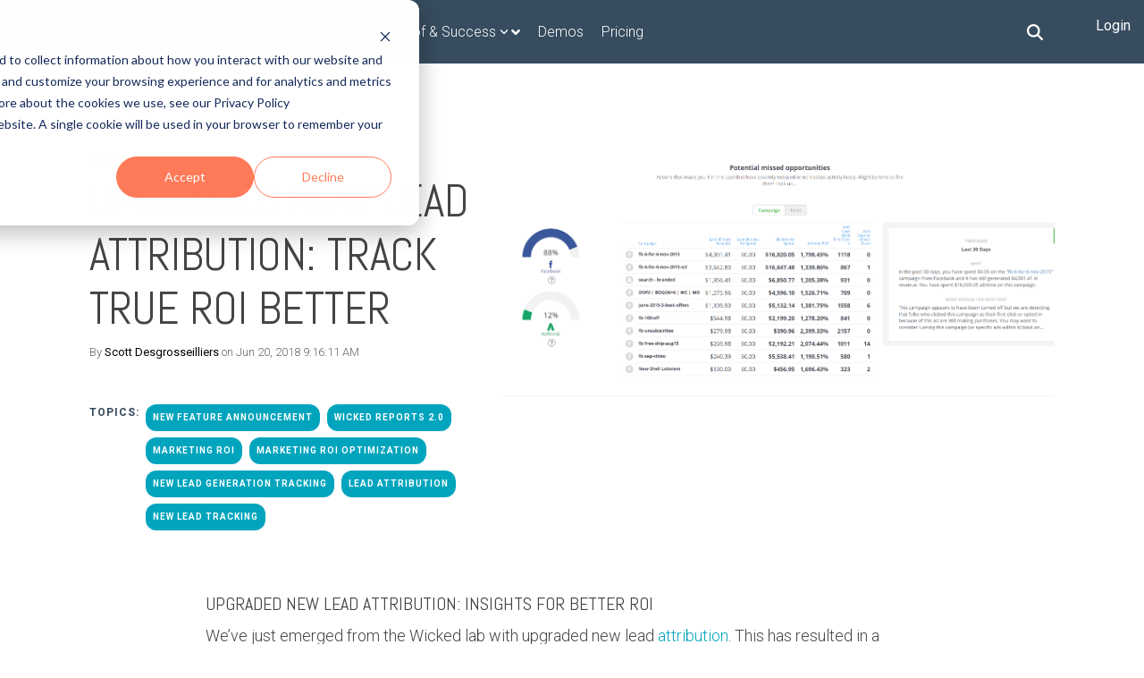

--- FILE ---
content_type: text/html; charset=utf-8
request_url: https://www.google.com/recaptcha/enterprise/anchor?ar=1&k=6LdGZJsoAAAAAIwMJHRwqiAHA6A_6ZP6bTYpbgSX&co=aHR0cHM6Ly93d3cud2lja2VkcmVwb3J0cy5jb206NDQz&hl=en&v=PoyoqOPhxBO7pBk68S4YbpHZ&size=invisible&badge=inline&anchor-ms=20000&execute-ms=30000&cb=u6ygtsj81z1e
body_size: 48714
content:
<!DOCTYPE HTML><html dir="ltr" lang="en"><head><meta http-equiv="Content-Type" content="text/html; charset=UTF-8">
<meta http-equiv="X-UA-Compatible" content="IE=edge">
<title>reCAPTCHA</title>
<style type="text/css">
/* cyrillic-ext */
@font-face {
  font-family: 'Roboto';
  font-style: normal;
  font-weight: 400;
  font-stretch: 100%;
  src: url(//fonts.gstatic.com/s/roboto/v48/KFO7CnqEu92Fr1ME7kSn66aGLdTylUAMa3GUBHMdazTgWw.woff2) format('woff2');
  unicode-range: U+0460-052F, U+1C80-1C8A, U+20B4, U+2DE0-2DFF, U+A640-A69F, U+FE2E-FE2F;
}
/* cyrillic */
@font-face {
  font-family: 'Roboto';
  font-style: normal;
  font-weight: 400;
  font-stretch: 100%;
  src: url(//fonts.gstatic.com/s/roboto/v48/KFO7CnqEu92Fr1ME7kSn66aGLdTylUAMa3iUBHMdazTgWw.woff2) format('woff2');
  unicode-range: U+0301, U+0400-045F, U+0490-0491, U+04B0-04B1, U+2116;
}
/* greek-ext */
@font-face {
  font-family: 'Roboto';
  font-style: normal;
  font-weight: 400;
  font-stretch: 100%;
  src: url(//fonts.gstatic.com/s/roboto/v48/KFO7CnqEu92Fr1ME7kSn66aGLdTylUAMa3CUBHMdazTgWw.woff2) format('woff2');
  unicode-range: U+1F00-1FFF;
}
/* greek */
@font-face {
  font-family: 'Roboto';
  font-style: normal;
  font-weight: 400;
  font-stretch: 100%;
  src: url(//fonts.gstatic.com/s/roboto/v48/KFO7CnqEu92Fr1ME7kSn66aGLdTylUAMa3-UBHMdazTgWw.woff2) format('woff2');
  unicode-range: U+0370-0377, U+037A-037F, U+0384-038A, U+038C, U+038E-03A1, U+03A3-03FF;
}
/* math */
@font-face {
  font-family: 'Roboto';
  font-style: normal;
  font-weight: 400;
  font-stretch: 100%;
  src: url(//fonts.gstatic.com/s/roboto/v48/KFO7CnqEu92Fr1ME7kSn66aGLdTylUAMawCUBHMdazTgWw.woff2) format('woff2');
  unicode-range: U+0302-0303, U+0305, U+0307-0308, U+0310, U+0312, U+0315, U+031A, U+0326-0327, U+032C, U+032F-0330, U+0332-0333, U+0338, U+033A, U+0346, U+034D, U+0391-03A1, U+03A3-03A9, U+03B1-03C9, U+03D1, U+03D5-03D6, U+03F0-03F1, U+03F4-03F5, U+2016-2017, U+2034-2038, U+203C, U+2040, U+2043, U+2047, U+2050, U+2057, U+205F, U+2070-2071, U+2074-208E, U+2090-209C, U+20D0-20DC, U+20E1, U+20E5-20EF, U+2100-2112, U+2114-2115, U+2117-2121, U+2123-214F, U+2190, U+2192, U+2194-21AE, U+21B0-21E5, U+21F1-21F2, U+21F4-2211, U+2213-2214, U+2216-22FF, U+2308-230B, U+2310, U+2319, U+231C-2321, U+2336-237A, U+237C, U+2395, U+239B-23B7, U+23D0, U+23DC-23E1, U+2474-2475, U+25AF, U+25B3, U+25B7, U+25BD, U+25C1, U+25CA, U+25CC, U+25FB, U+266D-266F, U+27C0-27FF, U+2900-2AFF, U+2B0E-2B11, U+2B30-2B4C, U+2BFE, U+3030, U+FF5B, U+FF5D, U+1D400-1D7FF, U+1EE00-1EEFF;
}
/* symbols */
@font-face {
  font-family: 'Roboto';
  font-style: normal;
  font-weight: 400;
  font-stretch: 100%;
  src: url(//fonts.gstatic.com/s/roboto/v48/KFO7CnqEu92Fr1ME7kSn66aGLdTylUAMaxKUBHMdazTgWw.woff2) format('woff2');
  unicode-range: U+0001-000C, U+000E-001F, U+007F-009F, U+20DD-20E0, U+20E2-20E4, U+2150-218F, U+2190, U+2192, U+2194-2199, U+21AF, U+21E6-21F0, U+21F3, U+2218-2219, U+2299, U+22C4-22C6, U+2300-243F, U+2440-244A, U+2460-24FF, U+25A0-27BF, U+2800-28FF, U+2921-2922, U+2981, U+29BF, U+29EB, U+2B00-2BFF, U+4DC0-4DFF, U+FFF9-FFFB, U+10140-1018E, U+10190-1019C, U+101A0, U+101D0-101FD, U+102E0-102FB, U+10E60-10E7E, U+1D2C0-1D2D3, U+1D2E0-1D37F, U+1F000-1F0FF, U+1F100-1F1AD, U+1F1E6-1F1FF, U+1F30D-1F30F, U+1F315, U+1F31C, U+1F31E, U+1F320-1F32C, U+1F336, U+1F378, U+1F37D, U+1F382, U+1F393-1F39F, U+1F3A7-1F3A8, U+1F3AC-1F3AF, U+1F3C2, U+1F3C4-1F3C6, U+1F3CA-1F3CE, U+1F3D4-1F3E0, U+1F3ED, U+1F3F1-1F3F3, U+1F3F5-1F3F7, U+1F408, U+1F415, U+1F41F, U+1F426, U+1F43F, U+1F441-1F442, U+1F444, U+1F446-1F449, U+1F44C-1F44E, U+1F453, U+1F46A, U+1F47D, U+1F4A3, U+1F4B0, U+1F4B3, U+1F4B9, U+1F4BB, U+1F4BF, U+1F4C8-1F4CB, U+1F4D6, U+1F4DA, U+1F4DF, U+1F4E3-1F4E6, U+1F4EA-1F4ED, U+1F4F7, U+1F4F9-1F4FB, U+1F4FD-1F4FE, U+1F503, U+1F507-1F50B, U+1F50D, U+1F512-1F513, U+1F53E-1F54A, U+1F54F-1F5FA, U+1F610, U+1F650-1F67F, U+1F687, U+1F68D, U+1F691, U+1F694, U+1F698, U+1F6AD, U+1F6B2, U+1F6B9-1F6BA, U+1F6BC, U+1F6C6-1F6CF, U+1F6D3-1F6D7, U+1F6E0-1F6EA, U+1F6F0-1F6F3, U+1F6F7-1F6FC, U+1F700-1F7FF, U+1F800-1F80B, U+1F810-1F847, U+1F850-1F859, U+1F860-1F887, U+1F890-1F8AD, U+1F8B0-1F8BB, U+1F8C0-1F8C1, U+1F900-1F90B, U+1F93B, U+1F946, U+1F984, U+1F996, U+1F9E9, U+1FA00-1FA6F, U+1FA70-1FA7C, U+1FA80-1FA89, U+1FA8F-1FAC6, U+1FACE-1FADC, U+1FADF-1FAE9, U+1FAF0-1FAF8, U+1FB00-1FBFF;
}
/* vietnamese */
@font-face {
  font-family: 'Roboto';
  font-style: normal;
  font-weight: 400;
  font-stretch: 100%;
  src: url(//fonts.gstatic.com/s/roboto/v48/KFO7CnqEu92Fr1ME7kSn66aGLdTylUAMa3OUBHMdazTgWw.woff2) format('woff2');
  unicode-range: U+0102-0103, U+0110-0111, U+0128-0129, U+0168-0169, U+01A0-01A1, U+01AF-01B0, U+0300-0301, U+0303-0304, U+0308-0309, U+0323, U+0329, U+1EA0-1EF9, U+20AB;
}
/* latin-ext */
@font-face {
  font-family: 'Roboto';
  font-style: normal;
  font-weight: 400;
  font-stretch: 100%;
  src: url(//fonts.gstatic.com/s/roboto/v48/KFO7CnqEu92Fr1ME7kSn66aGLdTylUAMa3KUBHMdazTgWw.woff2) format('woff2');
  unicode-range: U+0100-02BA, U+02BD-02C5, U+02C7-02CC, U+02CE-02D7, U+02DD-02FF, U+0304, U+0308, U+0329, U+1D00-1DBF, U+1E00-1E9F, U+1EF2-1EFF, U+2020, U+20A0-20AB, U+20AD-20C0, U+2113, U+2C60-2C7F, U+A720-A7FF;
}
/* latin */
@font-face {
  font-family: 'Roboto';
  font-style: normal;
  font-weight: 400;
  font-stretch: 100%;
  src: url(//fonts.gstatic.com/s/roboto/v48/KFO7CnqEu92Fr1ME7kSn66aGLdTylUAMa3yUBHMdazQ.woff2) format('woff2');
  unicode-range: U+0000-00FF, U+0131, U+0152-0153, U+02BB-02BC, U+02C6, U+02DA, U+02DC, U+0304, U+0308, U+0329, U+2000-206F, U+20AC, U+2122, U+2191, U+2193, U+2212, U+2215, U+FEFF, U+FFFD;
}
/* cyrillic-ext */
@font-face {
  font-family: 'Roboto';
  font-style: normal;
  font-weight: 500;
  font-stretch: 100%;
  src: url(//fonts.gstatic.com/s/roboto/v48/KFO7CnqEu92Fr1ME7kSn66aGLdTylUAMa3GUBHMdazTgWw.woff2) format('woff2');
  unicode-range: U+0460-052F, U+1C80-1C8A, U+20B4, U+2DE0-2DFF, U+A640-A69F, U+FE2E-FE2F;
}
/* cyrillic */
@font-face {
  font-family: 'Roboto';
  font-style: normal;
  font-weight: 500;
  font-stretch: 100%;
  src: url(//fonts.gstatic.com/s/roboto/v48/KFO7CnqEu92Fr1ME7kSn66aGLdTylUAMa3iUBHMdazTgWw.woff2) format('woff2');
  unicode-range: U+0301, U+0400-045F, U+0490-0491, U+04B0-04B1, U+2116;
}
/* greek-ext */
@font-face {
  font-family: 'Roboto';
  font-style: normal;
  font-weight: 500;
  font-stretch: 100%;
  src: url(//fonts.gstatic.com/s/roboto/v48/KFO7CnqEu92Fr1ME7kSn66aGLdTylUAMa3CUBHMdazTgWw.woff2) format('woff2');
  unicode-range: U+1F00-1FFF;
}
/* greek */
@font-face {
  font-family: 'Roboto';
  font-style: normal;
  font-weight: 500;
  font-stretch: 100%;
  src: url(//fonts.gstatic.com/s/roboto/v48/KFO7CnqEu92Fr1ME7kSn66aGLdTylUAMa3-UBHMdazTgWw.woff2) format('woff2');
  unicode-range: U+0370-0377, U+037A-037F, U+0384-038A, U+038C, U+038E-03A1, U+03A3-03FF;
}
/* math */
@font-face {
  font-family: 'Roboto';
  font-style: normal;
  font-weight: 500;
  font-stretch: 100%;
  src: url(//fonts.gstatic.com/s/roboto/v48/KFO7CnqEu92Fr1ME7kSn66aGLdTylUAMawCUBHMdazTgWw.woff2) format('woff2');
  unicode-range: U+0302-0303, U+0305, U+0307-0308, U+0310, U+0312, U+0315, U+031A, U+0326-0327, U+032C, U+032F-0330, U+0332-0333, U+0338, U+033A, U+0346, U+034D, U+0391-03A1, U+03A3-03A9, U+03B1-03C9, U+03D1, U+03D5-03D6, U+03F0-03F1, U+03F4-03F5, U+2016-2017, U+2034-2038, U+203C, U+2040, U+2043, U+2047, U+2050, U+2057, U+205F, U+2070-2071, U+2074-208E, U+2090-209C, U+20D0-20DC, U+20E1, U+20E5-20EF, U+2100-2112, U+2114-2115, U+2117-2121, U+2123-214F, U+2190, U+2192, U+2194-21AE, U+21B0-21E5, U+21F1-21F2, U+21F4-2211, U+2213-2214, U+2216-22FF, U+2308-230B, U+2310, U+2319, U+231C-2321, U+2336-237A, U+237C, U+2395, U+239B-23B7, U+23D0, U+23DC-23E1, U+2474-2475, U+25AF, U+25B3, U+25B7, U+25BD, U+25C1, U+25CA, U+25CC, U+25FB, U+266D-266F, U+27C0-27FF, U+2900-2AFF, U+2B0E-2B11, U+2B30-2B4C, U+2BFE, U+3030, U+FF5B, U+FF5D, U+1D400-1D7FF, U+1EE00-1EEFF;
}
/* symbols */
@font-face {
  font-family: 'Roboto';
  font-style: normal;
  font-weight: 500;
  font-stretch: 100%;
  src: url(//fonts.gstatic.com/s/roboto/v48/KFO7CnqEu92Fr1ME7kSn66aGLdTylUAMaxKUBHMdazTgWw.woff2) format('woff2');
  unicode-range: U+0001-000C, U+000E-001F, U+007F-009F, U+20DD-20E0, U+20E2-20E4, U+2150-218F, U+2190, U+2192, U+2194-2199, U+21AF, U+21E6-21F0, U+21F3, U+2218-2219, U+2299, U+22C4-22C6, U+2300-243F, U+2440-244A, U+2460-24FF, U+25A0-27BF, U+2800-28FF, U+2921-2922, U+2981, U+29BF, U+29EB, U+2B00-2BFF, U+4DC0-4DFF, U+FFF9-FFFB, U+10140-1018E, U+10190-1019C, U+101A0, U+101D0-101FD, U+102E0-102FB, U+10E60-10E7E, U+1D2C0-1D2D3, U+1D2E0-1D37F, U+1F000-1F0FF, U+1F100-1F1AD, U+1F1E6-1F1FF, U+1F30D-1F30F, U+1F315, U+1F31C, U+1F31E, U+1F320-1F32C, U+1F336, U+1F378, U+1F37D, U+1F382, U+1F393-1F39F, U+1F3A7-1F3A8, U+1F3AC-1F3AF, U+1F3C2, U+1F3C4-1F3C6, U+1F3CA-1F3CE, U+1F3D4-1F3E0, U+1F3ED, U+1F3F1-1F3F3, U+1F3F5-1F3F7, U+1F408, U+1F415, U+1F41F, U+1F426, U+1F43F, U+1F441-1F442, U+1F444, U+1F446-1F449, U+1F44C-1F44E, U+1F453, U+1F46A, U+1F47D, U+1F4A3, U+1F4B0, U+1F4B3, U+1F4B9, U+1F4BB, U+1F4BF, U+1F4C8-1F4CB, U+1F4D6, U+1F4DA, U+1F4DF, U+1F4E3-1F4E6, U+1F4EA-1F4ED, U+1F4F7, U+1F4F9-1F4FB, U+1F4FD-1F4FE, U+1F503, U+1F507-1F50B, U+1F50D, U+1F512-1F513, U+1F53E-1F54A, U+1F54F-1F5FA, U+1F610, U+1F650-1F67F, U+1F687, U+1F68D, U+1F691, U+1F694, U+1F698, U+1F6AD, U+1F6B2, U+1F6B9-1F6BA, U+1F6BC, U+1F6C6-1F6CF, U+1F6D3-1F6D7, U+1F6E0-1F6EA, U+1F6F0-1F6F3, U+1F6F7-1F6FC, U+1F700-1F7FF, U+1F800-1F80B, U+1F810-1F847, U+1F850-1F859, U+1F860-1F887, U+1F890-1F8AD, U+1F8B0-1F8BB, U+1F8C0-1F8C1, U+1F900-1F90B, U+1F93B, U+1F946, U+1F984, U+1F996, U+1F9E9, U+1FA00-1FA6F, U+1FA70-1FA7C, U+1FA80-1FA89, U+1FA8F-1FAC6, U+1FACE-1FADC, U+1FADF-1FAE9, U+1FAF0-1FAF8, U+1FB00-1FBFF;
}
/* vietnamese */
@font-face {
  font-family: 'Roboto';
  font-style: normal;
  font-weight: 500;
  font-stretch: 100%;
  src: url(//fonts.gstatic.com/s/roboto/v48/KFO7CnqEu92Fr1ME7kSn66aGLdTylUAMa3OUBHMdazTgWw.woff2) format('woff2');
  unicode-range: U+0102-0103, U+0110-0111, U+0128-0129, U+0168-0169, U+01A0-01A1, U+01AF-01B0, U+0300-0301, U+0303-0304, U+0308-0309, U+0323, U+0329, U+1EA0-1EF9, U+20AB;
}
/* latin-ext */
@font-face {
  font-family: 'Roboto';
  font-style: normal;
  font-weight: 500;
  font-stretch: 100%;
  src: url(//fonts.gstatic.com/s/roboto/v48/KFO7CnqEu92Fr1ME7kSn66aGLdTylUAMa3KUBHMdazTgWw.woff2) format('woff2');
  unicode-range: U+0100-02BA, U+02BD-02C5, U+02C7-02CC, U+02CE-02D7, U+02DD-02FF, U+0304, U+0308, U+0329, U+1D00-1DBF, U+1E00-1E9F, U+1EF2-1EFF, U+2020, U+20A0-20AB, U+20AD-20C0, U+2113, U+2C60-2C7F, U+A720-A7FF;
}
/* latin */
@font-face {
  font-family: 'Roboto';
  font-style: normal;
  font-weight: 500;
  font-stretch: 100%;
  src: url(//fonts.gstatic.com/s/roboto/v48/KFO7CnqEu92Fr1ME7kSn66aGLdTylUAMa3yUBHMdazQ.woff2) format('woff2');
  unicode-range: U+0000-00FF, U+0131, U+0152-0153, U+02BB-02BC, U+02C6, U+02DA, U+02DC, U+0304, U+0308, U+0329, U+2000-206F, U+20AC, U+2122, U+2191, U+2193, U+2212, U+2215, U+FEFF, U+FFFD;
}
/* cyrillic-ext */
@font-face {
  font-family: 'Roboto';
  font-style: normal;
  font-weight: 900;
  font-stretch: 100%;
  src: url(//fonts.gstatic.com/s/roboto/v48/KFO7CnqEu92Fr1ME7kSn66aGLdTylUAMa3GUBHMdazTgWw.woff2) format('woff2');
  unicode-range: U+0460-052F, U+1C80-1C8A, U+20B4, U+2DE0-2DFF, U+A640-A69F, U+FE2E-FE2F;
}
/* cyrillic */
@font-face {
  font-family: 'Roboto';
  font-style: normal;
  font-weight: 900;
  font-stretch: 100%;
  src: url(//fonts.gstatic.com/s/roboto/v48/KFO7CnqEu92Fr1ME7kSn66aGLdTylUAMa3iUBHMdazTgWw.woff2) format('woff2');
  unicode-range: U+0301, U+0400-045F, U+0490-0491, U+04B0-04B1, U+2116;
}
/* greek-ext */
@font-face {
  font-family: 'Roboto';
  font-style: normal;
  font-weight: 900;
  font-stretch: 100%;
  src: url(//fonts.gstatic.com/s/roboto/v48/KFO7CnqEu92Fr1ME7kSn66aGLdTylUAMa3CUBHMdazTgWw.woff2) format('woff2');
  unicode-range: U+1F00-1FFF;
}
/* greek */
@font-face {
  font-family: 'Roboto';
  font-style: normal;
  font-weight: 900;
  font-stretch: 100%;
  src: url(//fonts.gstatic.com/s/roboto/v48/KFO7CnqEu92Fr1ME7kSn66aGLdTylUAMa3-UBHMdazTgWw.woff2) format('woff2');
  unicode-range: U+0370-0377, U+037A-037F, U+0384-038A, U+038C, U+038E-03A1, U+03A3-03FF;
}
/* math */
@font-face {
  font-family: 'Roboto';
  font-style: normal;
  font-weight: 900;
  font-stretch: 100%;
  src: url(//fonts.gstatic.com/s/roboto/v48/KFO7CnqEu92Fr1ME7kSn66aGLdTylUAMawCUBHMdazTgWw.woff2) format('woff2');
  unicode-range: U+0302-0303, U+0305, U+0307-0308, U+0310, U+0312, U+0315, U+031A, U+0326-0327, U+032C, U+032F-0330, U+0332-0333, U+0338, U+033A, U+0346, U+034D, U+0391-03A1, U+03A3-03A9, U+03B1-03C9, U+03D1, U+03D5-03D6, U+03F0-03F1, U+03F4-03F5, U+2016-2017, U+2034-2038, U+203C, U+2040, U+2043, U+2047, U+2050, U+2057, U+205F, U+2070-2071, U+2074-208E, U+2090-209C, U+20D0-20DC, U+20E1, U+20E5-20EF, U+2100-2112, U+2114-2115, U+2117-2121, U+2123-214F, U+2190, U+2192, U+2194-21AE, U+21B0-21E5, U+21F1-21F2, U+21F4-2211, U+2213-2214, U+2216-22FF, U+2308-230B, U+2310, U+2319, U+231C-2321, U+2336-237A, U+237C, U+2395, U+239B-23B7, U+23D0, U+23DC-23E1, U+2474-2475, U+25AF, U+25B3, U+25B7, U+25BD, U+25C1, U+25CA, U+25CC, U+25FB, U+266D-266F, U+27C0-27FF, U+2900-2AFF, U+2B0E-2B11, U+2B30-2B4C, U+2BFE, U+3030, U+FF5B, U+FF5D, U+1D400-1D7FF, U+1EE00-1EEFF;
}
/* symbols */
@font-face {
  font-family: 'Roboto';
  font-style: normal;
  font-weight: 900;
  font-stretch: 100%;
  src: url(//fonts.gstatic.com/s/roboto/v48/KFO7CnqEu92Fr1ME7kSn66aGLdTylUAMaxKUBHMdazTgWw.woff2) format('woff2');
  unicode-range: U+0001-000C, U+000E-001F, U+007F-009F, U+20DD-20E0, U+20E2-20E4, U+2150-218F, U+2190, U+2192, U+2194-2199, U+21AF, U+21E6-21F0, U+21F3, U+2218-2219, U+2299, U+22C4-22C6, U+2300-243F, U+2440-244A, U+2460-24FF, U+25A0-27BF, U+2800-28FF, U+2921-2922, U+2981, U+29BF, U+29EB, U+2B00-2BFF, U+4DC0-4DFF, U+FFF9-FFFB, U+10140-1018E, U+10190-1019C, U+101A0, U+101D0-101FD, U+102E0-102FB, U+10E60-10E7E, U+1D2C0-1D2D3, U+1D2E0-1D37F, U+1F000-1F0FF, U+1F100-1F1AD, U+1F1E6-1F1FF, U+1F30D-1F30F, U+1F315, U+1F31C, U+1F31E, U+1F320-1F32C, U+1F336, U+1F378, U+1F37D, U+1F382, U+1F393-1F39F, U+1F3A7-1F3A8, U+1F3AC-1F3AF, U+1F3C2, U+1F3C4-1F3C6, U+1F3CA-1F3CE, U+1F3D4-1F3E0, U+1F3ED, U+1F3F1-1F3F3, U+1F3F5-1F3F7, U+1F408, U+1F415, U+1F41F, U+1F426, U+1F43F, U+1F441-1F442, U+1F444, U+1F446-1F449, U+1F44C-1F44E, U+1F453, U+1F46A, U+1F47D, U+1F4A3, U+1F4B0, U+1F4B3, U+1F4B9, U+1F4BB, U+1F4BF, U+1F4C8-1F4CB, U+1F4D6, U+1F4DA, U+1F4DF, U+1F4E3-1F4E6, U+1F4EA-1F4ED, U+1F4F7, U+1F4F9-1F4FB, U+1F4FD-1F4FE, U+1F503, U+1F507-1F50B, U+1F50D, U+1F512-1F513, U+1F53E-1F54A, U+1F54F-1F5FA, U+1F610, U+1F650-1F67F, U+1F687, U+1F68D, U+1F691, U+1F694, U+1F698, U+1F6AD, U+1F6B2, U+1F6B9-1F6BA, U+1F6BC, U+1F6C6-1F6CF, U+1F6D3-1F6D7, U+1F6E0-1F6EA, U+1F6F0-1F6F3, U+1F6F7-1F6FC, U+1F700-1F7FF, U+1F800-1F80B, U+1F810-1F847, U+1F850-1F859, U+1F860-1F887, U+1F890-1F8AD, U+1F8B0-1F8BB, U+1F8C0-1F8C1, U+1F900-1F90B, U+1F93B, U+1F946, U+1F984, U+1F996, U+1F9E9, U+1FA00-1FA6F, U+1FA70-1FA7C, U+1FA80-1FA89, U+1FA8F-1FAC6, U+1FACE-1FADC, U+1FADF-1FAE9, U+1FAF0-1FAF8, U+1FB00-1FBFF;
}
/* vietnamese */
@font-face {
  font-family: 'Roboto';
  font-style: normal;
  font-weight: 900;
  font-stretch: 100%;
  src: url(//fonts.gstatic.com/s/roboto/v48/KFO7CnqEu92Fr1ME7kSn66aGLdTylUAMa3OUBHMdazTgWw.woff2) format('woff2');
  unicode-range: U+0102-0103, U+0110-0111, U+0128-0129, U+0168-0169, U+01A0-01A1, U+01AF-01B0, U+0300-0301, U+0303-0304, U+0308-0309, U+0323, U+0329, U+1EA0-1EF9, U+20AB;
}
/* latin-ext */
@font-face {
  font-family: 'Roboto';
  font-style: normal;
  font-weight: 900;
  font-stretch: 100%;
  src: url(//fonts.gstatic.com/s/roboto/v48/KFO7CnqEu92Fr1ME7kSn66aGLdTylUAMa3KUBHMdazTgWw.woff2) format('woff2');
  unicode-range: U+0100-02BA, U+02BD-02C5, U+02C7-02CC, U+02CE-02D7, U+02DD-02FF, U+0304, U+0308, U+0329, U+1D00-1DBF, U+1E00-1E9F, U+1EF2-1EFF, U+2020, U+20A0-20AB, U+20AD-20C0, U+2113, U+2C60-2C7F, U+A720-A7FF;
}
/* latin */
@font-face {
  font-family: 'Roboto';
  font-style: normal;
  font-weight: 900;
  font-stretch: 100%;
  src: url(//fonts.gstatic.com/s/roboto/v48/KFO7CnqEu92Fr1ME7kSn66aGLdTylUAMa3yUBHMdazQ.woff2) format('woff2');
  unicode-range: U+0000-00FF, U+0131, U+0152-0153, U+02BB-02BC, U+02C6, U+02DA, U+02DC, U+0304, U+0308, U+0329, U+2000-206F, U+20AC, U+2122, U+2191, U+2193, U+2212, U+2215, U+FEFF, U+FFFD;
}

</style>
<link rel="stylesheet" type="text/css" href="https://www.gstatic.com/recaptcha/releases/PoyoqOPhxBO7pBk68S4YbpHZ/styles__ltr.css">
<script nonce="fYK9WXFl853pV62CV4fstQ" type="text/javascript">window['__recaptcha_api'] = 'https://www.google.com/recaptcha/enterprise/';</script>
<script type="text/javascript" src="https://www.gstatic.com/recaptcha/releases/PoyoqOPhxBO7pBk68S4YbpHZ/recaptcha__en.js" nonce="fYK9WXFl853pV62CV4fstQ">
      
    </script></head>
<body><div id="rc-anchor-alert" class="rc-anchor-alert">This reCAPTCHA is for testing purposes only. Please report to the site admin if you are seeing this.</div>
<input type="hidden" id="recaptcha-token" value="[base64]">
<script type="text/javascript" nonce="fYK9WXFl853pV62CV4fstQ">
      recaptcha.anchor.Main.init("[\x22ainput\x22,[\x22bgdata\x22,\x22\x22,\[base64]/[base64]/[base64]/bmV3IHJbeF0oY1swXSk6RT09Mj9uZXcgclt4XShjWzBdLGNbMV0pOkU9PTM/bmV3IHJbeF0oY1swXSxjWzFdLGNbMl0pOkU9PTQ/[base64]/[base64]/[base64]/[base64]/[base64]/[base64]/[base64]/[base64]\x22,\[base64]\\u003d\x22,\x22wrfCqsO2w6vCg8KQw6PCjMK4aVjDucODwofDgMO7B00zw5ZBNhZTNMOrLMOOTMKvwq1Yw7NfBR4Bw4HDmV9owrYzw6XCuxAFwpvCo8OBwrnCqB5HbixxWD7Cm8OHHBoTwo58TcOHw4pXSMOHFMKgw7DDtB/Dg8ORw6vCixJpworDgxfCjsK1RsKSw4XChCZ3w5ttFMOWw5VEOWHCuUVNbcOWwpvDjMOCw4zCpjpOwrgzHQHDuQHChFDDhsOCaC8tw7DDn8OAw7/DqMKowr/CkcOlDTjCvMKDw5TDnmYFwpjCsWHDn8OPe8KHwrLCscKQZz/DlUPCucKyM8KmwrzCqERSw6LCs8OBw6NrD8KzNV/CusKcf0N7w77ChAZIeMOawoFWXcKew6ZYwqs9w5YSwpUNasKvw6nCqMKPwrrDlsKPME3Dk0zDjUHCoAVRwqDCtDk6acKAw7F6bcKsJz8pOC5SBMOFwpjDmsK2w7bCpcKwWsOiBX0xOsK8eHsvwr/DnsOcw6bCkMOnw7w8w4pfJsOvwr3DjgnDhHcQw7F3w5dRwqvChFUeAW1Rwp5Vw5DCu8KEZW8maMO2w6EQBGBowr9hw5UrI0k2wqbCtE/Dp28AV8KGURfCqsO1D0BiPmXDucOKwqvCtiAUXsOpw6rCtzF1MUnDqwXDm28rwptTMsKRw7PChcKLCRoyw5LCowLCtAN0wqEhw4LCukQQfhciwobCgMK4CcKCEjfCq1TDjsKowrjDnH5LRsKEdXzDrxTCqcO9woNwWD/[base64]/CqcK2eArDvcOiwpzCvS01TsO+ZcOdw74zd8Osw7HCtB0Ww5DChsOOMgfDrRzCgMKnw5XDngrDmFUsXMKEKC7DvH7CqsOaw7wUfcKIXBsmScKDw73ChyLDiMK2GMOUw5rDs8KfwosETC/[base64]/AXrCkBJ/KlnCk3fClWUswqJew6bDrcKFw7/Dg1HCi8KiwqzCn8O+w7VnG8OZWsObPjNUBiI6e8KQw6NFwrRAwqk3w6QUw4FAw6kbw6vDo8OtXRl+wqlaVRjDlMKyMcK3w53Cr8KXLsOjOwnDpjzDksKMGQbCscKSwoHCm8OVPMOBasO/F8KZTwbCr8OBVQodwpV1GMOmw5MmwqXDn8KFLiYGwpQzRMO0XcKiJw7DuVjDlMKHHcO0e8OdccKGalFCw5oYwpspwqZRI8O3w4/CnGvDo8O4w4DCv8Kyw4DCpcKBw4/CssOCw7XDmCtEeE5lXsKKwqsSS1jCpGXDoGjDgMK7MMKOw5sORcK3AsKvW8K7b2due8KKVgteLzbCsAnDnT5LA8Ovw5rDhsKrwrYPFmnDtmwRwobDoT7Ch3VSwrjCgMKsKBjDk2XCosOScHXDnFPCj8OvdMO/dcK1w7XDiMKhwpErw5XClsOPfgbCtj7Cj0nCmEtBw7XDsk0XYHQUIcOlO8Kwwp/[base64]/BHpAHzNdWcKuFsO+B8OcOXcZw6rCiHPCo8OweMKXwovCkcOuwqhoWsKTwp3CpgfCpMKWwoDCvgtww4lVw7bCo8K5w53ClWPCi0UnwqrCk8KHw5EZw5/DnxYQw7rCu0lbfMOFLsOuwo1Aw6Zrw7TCjMKMQzdAw6sMwq/CiT7Cg03Cr0jChXoww6xUV8KxUUnDgxwxW3ImVsKiwqTCtChtw7nDhMOtw7rDmntyH2MYw4nDgGTDs3cPCiBBaMKkwqoxXMORw47Dmy8JMMOjwpXCo8KOfMO5P8Olwr5VQcOiCz4kaMOHw5/Cv8KnwoRJw7ktbV7CtQLDocKmw5XDgcOUBSRWe08qFWbDo0fCoCDDujJ2wrLCqlzCvgXCvsKWw7ENwrA4HVlTMMKBw7vDoQUuwqbChhZswp/CkW0dw7Umw5FVw7cowoHCiMOqCMOfwrtBSX5Fw43DqkHCjcKaZk9swprClwU/MMKhKgsvMixrCMOVwqLDnsKAVcKWwrvDqDvDvS7CiwQKw5vCngzDjT3Dp8O4Q3QOwoPDnjfCiQnCp8KqYhI5VMKkw5pvAS3DlcKgw5DCjcK8YcOLwrUQWC8VYQnDtwPCssOqNcKRWV/Cnkd/ScKqwqRCw6l7wonCnsOnwrvCkcK0O8O2WBnDgcO8wp/ChGNHwr5rTsKpw6IMRcOFEQ3DhG7CgnUBDcKaKmXDvMO0w6nCg27DpnnCvcKjVjJ0wozDhn/CjlbDrhZOAMKyR8OMH0jDmsKswozDpMO9IwfCn3IvGsOKFcKWw5B9w7LCvcOtMcK9w4rCpQnCuUXCtkcOdsKKDSo0w7/[base64]/Dmgs+wqklwqMSwoFhwrhRdcKPCkFoK3rCn8KOw5VUw7MqU8Opwql2w7nDtm7CksKtccKYw4rCkcKrGMKZwpXCvcOwBMOXcMOVw6fDlcObwrsewokMwpnDlmMhw5bCoSbDoMOrwpZVw5TDgsOiCHfDssKwHFDCmk/CocOVJhfCsMOGw4nDknUuw7Jfw5tbPsKJU1QRSjoBw7lRwpbDmi4RR8OuEsKzf8Kow73CosOQWTbCqMO/KsKYP8K3w6IJw61WwqLChsOkw7FRwojDssKRwrxzwr3DrUjCsC49wp8owqUJw6rDpAZxacK+w6nDvMOEeHY0HcK9w61owoPCgWsJw6fDq8KqwpbDh8K+wpDCnsOoJsKlwo1twqAPwptZw4vCmD4zw6bCgxTCrWvDgDcKbcOiwogew7wdMsKfwr/DgsKIDCrCpiRzelnCkcKGFcOiwpLCigTCgVhJcMO6w5Y6w5BLODI/w4HDjsKKe8O4YsOswrEsw6fDmX3DosOwJjrDmzrCqsOyw5k0IiTDrWZqwp8nw6YfNGLDrMOIw5RDCXTDmsKDHibDumxPwqTCnB7Ck0DDqDc5wqTDpT/Doh05KE1uw5HCqCnDhcKgayY1Y8ODWQXCv8OHw6XDgA7Cr8KQWmdfw6Rzwpl2f3PCrxLDk8ONwrF/w6jCjSLDrwd/w6PDggZDSFA+woQkwq3DrsOpw4sVw5hEPsOrdH8QFQxYN1rCtMKqw6I8wo0gwqvDocOqNcKlasKhGUPCh0DDsMKhTwEmD0Bbw7pINVjDjsKBGcKMw7DDvlTCpcOYwqrDtcOWw4jDhn7Ch8Kuck3DhsKcwq/[base64]/Dq2gtDChBw6Jvw7MAw4vDijF/aj92BU7CtcKrw4xQfxI+FMKRwrjDsA/[base64]/w4gKYcOnZSssAsOBw6fCusO9w7bDhkISw4ZUwozDhUQjKi5Rw67CnwTDtncTdhwgOlNfw7zDkBRfMgl/[base64]/Cm8Knw4rCu8OuZsK1wqzDthbDrQjDi2A+w7LDq8KvbMKjDcKcP2cGwrAdwq55UzfCnj9Ow6rCsg7CiEZ7wrjDggPDpF1Sw5nDonkiw48Qw7XCvRvCvCU6w6fCmHxrNXBzdE/DiTo+KcOlUwXCoMOuXsOLw41VO8KIwqDDlMO1w4HCnCvCoHcZPCASGncvw5XDojpeXgPChnhGwoDClsO6w7REJcO6wpvDkmUzHsKeNR/Cv3nCk28ZwrnCoMO9KBxxwprDkivCrcKIYMK8w6cZwqY3w6peV8OBBsO/w5/CrcK9PBZbw67Du8KYw74QVcOkw4DCoB/Ci8OiwrlPw4TDrsKQw7DCnsO5wpTCg8Kuw5Vqwo/[base64]/[base64]/[base64]/[base64]/CmivDtMODRzBuw7h6W0NJw6LDmcOOw7s/[base64]/CtxXCp8OAF0g3w6MvwpEZw7/Cv8KGel0Hwq7CtsK5wqDDk8KGwrDDkcOaWl/CgBwbBcKTw5HDgm0Nwrx9dXDCpAVDw73CjcKqXAjCg8KNYcObw6LDmzw6FMOAwpvCiTtoN8O5wpoAw7MTw4rDsyHCtDslCcKCw60ow6xlw7AyTsOmXRrDs8KZw7VISMKEXsKsFBjDrcKwCEI/w446w4XCmsK9WCnCtsOGQsOtOcKeU8OqWMKRasOCwo3CuyB1wrtcccORDMKfw7IHw7ZkfMO/[base64]/CrMKhHxYAV1zDuHbCssOxw4zDjMK0wp5xXhVywo/CowDCr8KicV1QwrvCqcKkw7szEVQzw43DgGDCr8K7wr8JSsKRbMKOw6/Dr1nDjsOCwolBwqceAcOrw6YdTcKRw4LDr8K6wo7Cl3zDsMK0wr9hwrRkwo9pesOpw7dew63DiUFWMR3Dm8O8w4QKWxcnwoTDmCrCksKEw5kKw6TCti3DuDk/eFvDtQrDp0wJb1vCli7DjcK9w5nCm8OWw5AgQcK5QcO9wpLCjj3DinPDmQrDoifCvWHCiMOKw6ZFwqpCw7JUcBbDl8OnwqzDtsK5w77CuX/DgsK+w4FmExMZwoMNw64bbyPCgsOLw7csw7FZMg/CtcKcb8KlYH0nwqgKH2bCtsK4wq7DvsOvRWvCnynCusOcRsKeB8KBw5DCjsKfIXpLwrPCjMKSEcKRPh3DoF7Cu8KVwr8/[base64]/Cs0s6w5Y/R8KEwqbCqsK2esOlTEPCj0FKeGxSXnrCjhLDjcOuaEgtw6TDj3Yhw6HDisOTw57CqcOoNE/Co3bDiA7DqzJzO8OFIw8hwqvDjsOnDcObOWgPTsO/w5QUw4fDncOud8KgKU/DjBXCuMKxNsOwX8Kgw5kQw57CpTAgX8KZw4c/wrxHw5dxw51Mw7Q/wqHDjcKEXifDjQojTS3CvQzCrEMWBnkcwoJww67DuMO6w68OcsKya09yGcKVDsKScMKIwrxOwq9hWcOlCHJFwrjCn8Kawr3DtD4JQifCpUFxIMKZNW/DlQXCrnbCqsKiJsONwo7Cu8KNAMOqdEHDlsOHwrtiwrAzZ8OkwrXDrTrCqsKXYQ5UwqwQwrPClTnDhijCpgECwrxRIhLCo8O/wpnDi8KRUMOBw6LCtyTDsB5Nfx7Cnk13cm58w4LClMO0DsOnw70gw7XDn3/CkMOyQVzCl8Oww5PChGQkwotYwovCnzDDq8Ofw7NawpJ3A13DvjXCssOEw5suw4LCscK/wozCs8KLMCowwrXDvDxKeW/CrcOtScKkBcKuwqRdGMK6IMKbwoUhH2tVNClFwobDql/Cu3EMEMOMZ2/[base64]/Dn0UqSsOAw4TCq8OQw5Y0B8KVPMOAfsK6w4vCjxtCCcOzw43DvnvDvsORXAQtwr7DiToXBcK8RlHDrMKfw5UGw5FSwqHCnEJGw6bDvMK0w5/Cp0hEwqnDosOnA05+wo/CksKUcMKiwp9RZk5hw4Qvwr7DkFYHwqbCnml9ZjvDuQPCgyLDj8KnLcOewroKXAjCjBvDsg3Coh/DiwYww7V4w71uw73CknvCihTCt8OlQULCjG/CqMKLIMKfI1tUE3nDqHctwoPCk8K0w7/CicOdwrbDtyTCoDDCkXvDn2nCkcKXYMOGw4kbwqxMKkR1wqDDlUMew6NxJgdew58xW8KKHALCgGtJwqkUNcOiGsOowpRCw7nDn8ONJcORFcORXn8Sw73ClcKmHHAfeMKBwq4rwobDqi/Dr1zDgsKdwoAjVxcXR383wotrw58lw616w79TNT41PnXCtF89wp1rwoJsw7DCk8Oew6nDvyHCusK9Fx/DuzjDh8KzwodHwo40YyPCgMKTNilXbEBLIjDDj0BBw6XDocO2PcO9S8OkaR4Dw70hwoHDm8OawpJyMMOXwoVFZMOCw5Q4w7Q1Jzxiw77Dk8OJwrvCnsO9dsO9w5lOwrnCoMOPw6pEwppfw7XCtkAxMCjDpMKCAsKWw6NnFcObC8K/[base64]/Dg8OHw7bDiCZhX8OCbzXDq8OQw5kNw6HCp8K2PsKfOSLDnA/[base64]/wpPDo8KmYzDCuy4+UHfChkdgGcKHPcKZw5VJflpxw4YIw4HCmSTCu8K5wq1JMGbDgsOfCH/Chx8Iwot2GHpnVXlPwqjCn8KHw77ChMKRw6LDjlrCnUV3NcOhwpFFG8KRPGPCtXlvwq3Ch8KIwpnDusOhw7XDlBLDiVzDksOowqt0woDCpsOID0ZoVMKRw5jDq3LDkzDCrR7CrsKvHhNHOEwBW1Qaw70Pw51WwqnCg8Ouw5Npw4DDkHPCiHvDkQc2GMK8SB5SJsK/[base64]/Cl2Z0w5ISDlBuwppVw7zDo8K7EMK7Uhd3asKDwogsZURnWGzDkMOlw7YQw5PDhgnDjxMDYHJwwqBkworDqcOywqlqwo/ClzbDtsO5DsOPwq/DisO+eD/DoF/DhMOJwq5vQgIbw6QOwq9rw5PCv1TDtDMLJ8OcUQJAwqnCjRvDgMOoIcKZVMOfIsKQw63CksKew4JvMg1Rw47Cs8OLw4PDmsO4w5kEZcONT8OHw5trwpjDqX/CscK9w4LCgUfDtw14KhHDksKTw5YFw4fDg0fChMOIeMKQS8Kdw6fDocOQw4F6wp/CmRzCncKdw4XCpH/[base64]/JMOUGWvDpcKNZ3fCusKTH8K1G0bCoQXCq8KmwqXCp8KSJRhZw7ZCwosyK3RMG8O/TcK5wpPCk8KnAFHDkMKQwqsHwoJqw7hXwoLDqsOcTsOLwpnDimvDnTTCssKwBcKIBRotw7LDkcKDwoDCqD9Ew6fDu8KVw64YSMOkNcO4f8OHXRwrUsKewoHDklMITMKacG41XS/ClkfDssK1OF5pwqfDjHV9wrBIFCvDmwA6wpTDrSzCmnobZm9iw7PCgUFWXMOewqQVwrLDhSMDw6/[base64]/KcKGwpjCg8OlwoMXw4vCp8KSOnLDg8OpRUPCkcOXUXLCnxvCksKFTGnCl2TDi8KGw48mD8OHS8KrF8KEOwTDosO4QcOMCsOLfMOkwqrClMK/BQxTw7rDjMOcVknDssO2EMKlIcKqwoBlwodDe8Knw6XDkMODQ8OdJivCuGfCtsO+wrUGwrJfw5Ztw5jCi17DrHDCtTjCrRPDmMO4fcOsworCj8OAwpjDg8O+w5DDkX0IKcO6V2jDtkQdw5/CrW91w6dlMXjDqBfCkFbCiMOZZ8OkLsOFQsOYZxx7KiwqwrhXQMKdw4PCin82w4kgw6PDgsOWTsKdw4QTw5vCggzChBI3DwzDoRDCsy8Rwqx7w7V8Tj/DnMOFw5fCj8K3w4IPw7bDmcOLw6pcwq47TsOwC8OdFMKhSMOMw4jCjsOzw7jDr8K7GUYCDipHwrzDq8KzDlPDllZHBcKnMMOxw7/[base64]/CkUHCjwVNw7tXwrvDl8O5ME9uwod6Y8OswrzCo8KHwqjCvMOPw5DCiMKoLcOywr8ww4fCqUnDoMKsbMOWfMOqUwHDukhOw6QhLcOpwofDnWZVwo0jRMKZLxbDpsOqw4cQwp7Cg28nw7/Cu1siw73DkyYzwqsWw4tHf0LCosOiLsOvw60ywo/Ci8K6w5zCoEDDh8K5SsKjw67DhsKyB8O/w6zCgzLDmcOUPlrDpC8mUsKgwpDChcO7cBpzw6QdwqISXCADcsOtw4bDqsOawo3Dr2XCl8Ocw7x2FA7DuMK5SMKKwqTCtAYPw73Cj8OKwqp2HcOLwowWV8KvYnrCvMOcI1nDpErCtXHDiRjDisKcw5NCwp7CtFlEKmFWwq/[base64]/Dty/CrsKDwoDCsMOPwqIDw6HDtiNxSlBqw7pKdcKKOsK5LsOvwpJ4TA3Co33DuSPDj8KPbmfDkcK6wqrChwQcwqfCn8OlBw3CvFNGX8KgVxjDgGYZH3JzO8OmB2c3WQ/Dp3XDr1fDk8Kmw5HDkcKpTcOuNl3Dr8KAeG51B8K9w5YuRQDDlWAfF8KSw7zDlcO6acKJwqjClFDDgsK7w44+woHDiDrDrcOIwpdaw6ohw5jCmcK4HcKUw5JuwqjDkA/DmB9mw6rDuAPCojLDncOQF8KkYMOcLlhIwpkcwooEwpzDkR9hbhk/wpdrK8K/P2AHwoLCvG4ZBQHCs8OgT8OMwpRYwqjCosOlbMKDwpTDssKNeT7Dl8KUQMO1w7nDslEWwr8ww7bDjMK0fBArw53DpRMiw7DDq3fCiUkJSUbCoMKjw5bCkxVTw5zDiMKmd1xnw7bCtg4JwojDomVZw47DhMKFScKAwpdKw612d8ONEi/CtsK8GMO6SAbDn1sRFmN3NHDDm0Z6PGnDoMOaUwg/w4BhwqcgKWofTcOGwo/CoGvCv8OxcxDCp8O0N3UNwowSwr9pDcK1bMOmw6k/wq7Cn8OYw7VRwotxwqgYOyDDjFTCusONCmRzwrrCgD3CgMK7wrwQNMOTw6jCkmU3WMK5OxPChsKBUMOMw5gZw7dZw458w5gPZcOcQwMmwqd3w7PCr8OIRFEQw5LCpU42AsK7w4fCosOaw68aZXTChMK2d8OFBjHDpi7DklvCkcK9CCnDojHDtW/[base64]/[base64]/wpDDnjjDiylWEcOiw6Unw5IawqPCvsK3wqgRKjTDh8KVCH7Cv2ohwqZgwozCr8KnJMKxw4YnwrjCtxlVI8OZwpvDlnHDkUfCvMKiwosQwpIxGEAdwrzDqMK/w5/ClRxww6fDusKVwqpnTWdqwpjDjTDCkgNnw4/DugPDjTRwwo7DqRPCjUUNwpzCsm3Dq8OyLcOracKZwqfDsT/Ch8KMPcKPEC1/wqjDljPCmsOqwo/DsMK7T8O1wo/DmVtMOcKnw6fDi8OcDsOXw6fDsMOnB8ORw6pfw6QpMWo/[base64]/wo3Cu8KEwrQ/dWFmE2lmwqrCtcKpwqXDssKbC8OZJcOewrjDusO7WElCwrx6w5hlUVFew6DCpyHCmk9ybsOyw6p0YXYiwpPDo8KHOmDCqnAKemBfFcKeP8KXwqXDk8K0w7M4MsOgwozDrsOcwrouC0owW8KfwpphHcKGXRbCpX/Dh1sxVcKgw4fDpnInckEkwqPDggMkw63DhjMdNngOEsODBA9Dw6TDtmnCgMKmIcKDw7zCkXhswpdgYW8IUCDClcODw5FAwpLDucODI3Z2YMKbcR/[base64]/IFHDimXCq8OZUj5qwqFTRcO2WcKCwrQiS8KrwpA2wo9yGVwhw6E/wowzRcOcI0HCmzPCqydzwr/DgcKHwqHDn8KXwovDrVrCkD/ChMOeZsK9w6LCi8KvEsK/[base64]/CjcOhAGbDpMKdVlTCq8KmwqNBDnR9QjAGHTHCrMOrw6rCuGnCvsO1bMOYw6YYwqMsT8O7w597w5TCssKWGsKJw74RwrcIT8KLJsKuw5whI8KiCcOWwrt2w6oDey1QWHIAWcOTwpDDmQzCk2QYJTrDocKbw4/DpMOzw63DksKMKX4Gw4EiD8O/C0fDisKAw4JCw4vCtsOpE8OHwrLCq3ZAwrTCisO2w6pBDE9Jw5XDrsOhYSBQH0/[base64]/CrsK4OsKsIA8tYVPCnMKeV8OdVMOFIGtBRkbCtMKxEsO0w5LDpgfDrFFnY1zDtjQ/WVIJwpLDoxPDiELDiGXCm8K/wozDtMOiRcONBcOjw5VIbyFoRMK0w6rCu8K6bsO1AFJaDMKMw6xbw6HCsVEfwqbCqMOdwqoXw6h2w7/CqADDum7DgVjCs8KfQ8KnRDRxw5LDrXzDrkoPDxjDnyTChcOSw73DncOBZjlAw53Dg8OqZBbCt8Kgw69/w7ZkQ8KLF8OPDcKuwoN2QcOawq8rw5TDghQOUQxrUsK8w4lZa8KKGzshFUUAVsOrTcKtwqwAw58qwotyIsOTa8K+F8OnCErCtgoaw4Adw6rDr8KYbwwURcK9woVudVzDqXfClwfDtD1YGi/CvDw2VMKmGsKAQ1TCgMKRwqTCtHzDlcK2w5BlchJxwpFlw77CpTFEw6zDgFBVfDnDqsKzLTwZw7xwwpEDw6PDnCZ8wqjDlsKHJQcbAD55w7sDwp/[base64]/Dr8Ozwp4SBMK/[base64]/W0BQwpnDpx0/d8KXw43CnMKHGEfDjRZjSTHCtyzDmMKXwqjCnwDCrsKBw4nCvknCtyDCqGs+XsOmOl0jOW3DoyceV1QCwqnCm8OVFjNIJSHCsMOgwqIyJwIbWQvClsKDwoPDpMKDwoHCsjDDkMOkw6vCsVxawqjDkcO+wpvCgsKCciPDhcOewq4/w6ExwrTCgsOkw5FZw4JeFglkOsOuEC/DgyjCpMOHT8KiF8Oqw5bDlsOAFcOow55gFcOvM2DCpScpw64vVMKifsO7dlc1w40mHMKgO0DDgMKVBz7DgsO+BMKiTXTCu0xVASfCnDnCmlFuFcODXUx6w4TDmSvCtMOmwq4Mw49ewo/Dh8Oxw6NSdGDDi8OMwqrDlFTDisKvTcKgw7rDikjCtG7Dl8Ogw7vDsCBQMcO6IjjCjUPCrcOHw6TCvklkUXzDl03DqsK4UMKywrzDsj/[base64]/[base64]/[base64]/w5gHKQlSM31+B8OQCsOCwqcJw6XCj25wbBktw4LCqMOQCMOEVmMvworDlMK5w7/DtsOzwqUqw4LDtcOHfsK8wqLChsOIdwMOw57ChHDCugXCo0PCmQPCr1LCuWNYb3MEw5NewpzCshFGwqPCg8Krwr/[base64]/wrTDjsOUw7PCg8KnwpE5w5hMScKWG3zCk8K0w6JowqPCkGrConk/w43Dl2NFYMKmwq/ChGl2wrQiFsKsw5dOAi16eBpLOMK7f3duRsO3w4FUT3ZDwp9VwrHDuMO+TMOuw5LDiyjDh8OfPMKIwqkJSMKsw4VZwrVSecOLRMOhT2TCn2bDjF3CgMKUaMO3wo5zUsKPw4QWZcOgL8O2YyrDl8ODD2HDny/DrcODfinCm3xGwoAswrfCqcOZEwPDpMKnw6V8w7/CnnfCoWbCj8K8Pgo8ScKhWsKwwqrCusKuUsOyRAdoAgUBwoDCtUrCrcO4wrDCk8OVB8KrBSTCqQRlwpLCg8OawrTChMKTRj/[base64]/DvsO3WsKzScOxwozChnBPdRXDsinCiRsow4A9wofDp8KPOsKDOMKFwqd6eWhpw7bDt8KUw7jCkcK4wqd7GUddW8OIdMOqwpNzYAZjwoRRw4bDscOLw7gxwpjDrClgwq/CoEYew7jDucOOHEXDkcOwwr5Ww7/DuQHDkHrDjMKdw75JwpDCr1vDkMO8wokCUcOUTUvDmsKWw5lpIMKbCMKLwoFZwrJ8C8OBwrg0w7QoNz3CoRcSwqFTWTXClBFoCAXCgBDCu0cHwpINw7/DnUJnUsOccsKENBvClMOowqzCvGh+wrfDm8O2IsOQKsKBcEAVwqrDmsKrGcK5w4w6wqcgwp3DhxLCu0J8YncKf8OSwqEMAcOLw53CisKkw5VnbnIUw6DDvwHCl8OiRlBqH1XCuTXDjjM4YVJ+w77DuXBuQsKnbsKKCR3CpsOTw7LDnzfDt8O5AlXDpsKpwq1/w6kmbyJyZyfDqsOXLMOda0JAEMO8w61WwrfDvRTDrXIRwrbCusO/LsOOG3jDgyNQw5VYwr7DoMKzTwDCiWd+LMO9wq3DqcO9YcOKw6nCgnHDiE9If8K5Nn5gXMKLdcKfwp8Ew7cDwqXChcO3w7zDgispw6DChg9EEcK7w75nAsKsOVg2QcOKw7zDhsOrw4/Csl3CnsK2w5vDslDDo0rDix/[base64]/DoQbCrMKeIljDk8KrwoV/w4MEMcOtwoHClWR0T8K0woZcKFPDughQw6PCqTPDqMKjLcKWTsKqNMOYwqwSwqjCv8KqCMOMworCisOlf1cRwoIIwo3DhMOnS8OTwrg4wpDChsKGwqMZBkbCksK1JMKvLsO0N2sZw5MoRX9kw6nDgsKbwoZ3ZsKHAsOQGcKowr/Dt0fCiBBiw5DDlsORw43DrQfDnm4lw6V0W0DCiwprWsOlw7Zcw6nDu8K/eFkcCMOiM8OAwqzCgMKWw6nCp8ObKQDDusKST8Kzw4bCrRnCrsKUXEILw5xPwoLDmcK6w4kXIcKKN3/DusKzw6nCk3vDgcKRbMKLwr0CIl8AUghUH2FAwobDtcOvVGpOwqLDrmsHw4dLVMKpwp/CsMKLw4rCqWMPfD5SZzFMEEtXw7nDmiIhL8Kww7Ibw5nDpRFhd8OUU8KVW8KAwqjCvsOFRUsEUyHDu10lOsO9WGXCoDwHw6vDr8OlW8Olw7XDt0zDp8OrwoNVw7E8T8KkwqfCjsKBw4sIwozDhMKfwr7DuDDCuj/DqU7CgcKTw7TDiBfCkcOxwpvDu8K8H2lBw4J5w6ddT8Oaeg3DjsO/QyjDpsOMEG3ClwDDqcKwG8O/OFQWwp/[base64]/[base64]/DtkzDlMOdwpluTMKfw7Y0DjMFwqoiPsKAG8OswrcaR8KzdxInwpLChcKowoZsw6rDo8OkGVHCn2XCsXU9ecKKwqMPwqTCs2w4Y0wKGDgJwoIAK2NTPsO/PUwDE2DCqMKKLsKKwq3DmcOcw4jDs1khNsKowofDnB13OsOXw5x/[base64]/EE3Cv8Oaw7QEBMO+wqBsPHghw67DtMOqwrvCr8K/EMKswpxzUMKbw7/DhRnCo8OENcKhw4QFw4vDoxQFSzXCpcKVS0hAOcOsBicINADDuEPDgcOfw5rCrygDJhUbHAjCsMOJbcKAZQQ1wr4oCMOfw7lyLMOMA8KqwrpTGz1Vw53DhcOkajDDt8K8w60uwpfDoMKxw7rDlX7DlMOXwq9MFsK0aGbCk8OdwpjDvUN0X8OPw55aw4TDgBcJwo/[base64]/dcKrViMxwpXDiVzDmytFVMKkTsKUQBjCr3LDu8Oaw4fCgsOGw6wCPFnCmD9bwoYgfAEQG8KqOEQqIkDCjT9Fb09+bEJ/HGJfLRvDmwEPR8KPw5lTw6bCl8KhDsOww5ggw6E4U2DClcODwrcYHALDug00wqjDlcKeUMKLwppXV8OUwr3CpcOEw4XDswbCn8Kuw4xbRAHDosK2N8KcAcO9Pjt3YEBXOTnCjMKnw4fCnhTDgsKJwrFCScODwq4bHcOqesKbKMObEw/[base64]/[base64]/[base64]/[base64]/[base64]/Cn1nCh8OQLMKxwpkgETvCiTfCocOXwpDCq8KPw7nDrUnCjsOWwp/[base64]/Ck8K3wojCqcKfDMOlXxgAw6Ykw4QRw7nCrsKOw5VfSsO1U3dmEMKiw7AZw4gNWB9ow7sTd8O/w74Nw6PCvsKsw7Rowo3DqMOvOcOELMKoGMKtw73DrcKLwqViU08zT1czDsK4w4rDosKJw47Cm8Okw55Cwpw/[base64]/wrzCiXIXwogxw7LDk2vCrXonwpPCnD5sOF9zLXpsecKjwrcKw5MPBcOlwo4rwoBCXz7CksK+w4Fcw51jU8OQw4LDmWAiwrjDvGTDnyNJZGI2w6U9Y8KiHsKLw5A/w7EOC8Kkw67DqE3CiDfDrcOZw5zCusOBUjvDjTDChy5vw6ksw4VFKCg8wqDDucKpPm18QsK/[base64]/Ch8OmKFbDusOpGToHw6B7wrNJwqlIw4YlN1tbw6rDkMOhw7nCjsKTwrdPcm5Qwr1bOX/CnsO7wonCg8OSwr8bw78SGXBgTDJvS15Pw4xswrvCncOYwqbClwrDiMKUw4DDg11Fw7Fow7Zrw53DkHjDrMKKw6DDocOXw6LCvwgfZsKMbcKxwpt/aMK/wpzDtcODJ8OgV8KGw7rCp3xjw58Pw7nDhcKvNMOoPkvCqsO3wrV3w57DtMO/w5nDulY8w53DtsOiw6oDwrjCgBRIw5NxRcOvwq/DksK9Fz3Dp8OiwqN+RsO9VcKmwp/[base64]/QGtLw4DDmQjCog3CucOkNMOnL17CgR9GUsKCw7zDusOtwq7CrhRpPSPDkUHClcO8wpXDlHjCqwPCgMOfZAbDqTHDsQHDk2PDlkTDncObwpI+Y8OiZHvChixSGhXDmMKJw6UHw6srJ8Opwp9hwqrCvMOHw5Q8wrbDkcKaw4/Ct3nDrRIQwrvDlAfCrwZYZWZ2NF4ZwpREZcORwrt7w4BJwofDsyfDq39GLCh7w53CosOXJ0EMwpfDoMKgw47DucKZJ3bCqsOATkXCvGnDlEDDk8K9w63Clg0pwoAfcU5lBcKyfGDDiVJ7RFDDgsOPwr3DjMKlIGXDrMOVwpd3AcKGwqXDosO4wrzDtMK/K8O2w45Mw5ATwqTCpMK3wrDDucKnwozDl8KPwo7CukV4LT3CjsOQGcKUKk9vw5J9wrrCgcKqw4XDizTCm8KdwpvDqSVnA3YiI3nCrkvDs8O4w4JtwoobBsOJwovCmsO9w5Yjw6IAw60ZwqwlwpRnCsO2HcKYDsKUdcK/w4VxOMORU8O9wo/DpADCtcKOKF7CrsK3w5lJw4FOd1N0eTnDnXlvwojCocOQWV4qwpXCsALDt2Y9LsKJGWtDYSc8DMK2d2M5PsOzAsO2dmXCmMOyR3rDjMKxwqped2XCrcKHwpXDlxLDr13DqitIwqbCr8O3JMKbcsO/THnCscKMZsOVw77DgUnCjTAZwozCisKawpjCq33Du1rChcOCGMOBA25iasKXw5vDl8ODwr5sw6bCvMOkXsOJwq0zwqwrLCnDscKywotiQQ82w4JxPBbCkwLCqQbCvDVXw6EfcsO/wqLCuDJtwr1mGWbDrCjCt8KrHh5hwqZQesKNw59pQ8K1w61PO1PCphfCvjR4wp/DjsKKw5F4w5dXISrDmMO9w6XCrj0cwrDDjTjDpcK0fVxiw4IoJMOow6wuOcO2MsO2XsKxwojCkcKfwp82ZMKAw68tJDHCtQAwflfDnwYPR8KCGsOgEjMyw4h1wqDDgsO4FMOOw7zDksOIWMOAIcOUcsOmwrHDhlHCvwMlT0x/[base64]/CryQ0K8KVd8KVw4hsV8OOw67DgsOEwrx0NgDDvMOPw4/Dk8KWBMKDXi49KUcCw7cMw7FxwrhZwqrDikfCu8KSw700wp1lA8OdLTLCsTNawonCjMOjwpvDlS3Ck2gZcMKoTsOcGsOnT8K9D0jDhC8uIxEwcTvDsgV4w5HCmMOAbcOkw5ZVZ8KbM8O8ScOAWHxuHApFKnLDpVIjw6Z/[base64]/Cuytmw6sOQAF2MnvCtsOsw6LCq8KjwqETGC3DtAcPwolHNsKnVcOkwqrCtAIkSBrCqD3DkVULwroWw53DunxdbUpEccKkw5hMw6hewocYw6bDmwbCujPCqsK/wo3DkBAYRsKRwrHDkS8HaMO7wp3DncK9w4bCsUfDoHEBCcO+CMKpZsKAw5nDn8KiLgZ1wpnCj8OgfW0QOcKHeXHChWMEwqZEWk1KUsOsOUvCkh7CiMOWWcOKAFbCi1kLcsKyYMKrw7/Cs11ITsONwobCi8K7w7nDjwh8w7xiKcOVw5EDXHTDvAlYG0dtw7shwpI2dsOSDxlWW8K1dGrDuVYhfMOLw70ww7DCosOCccKRw5fDnsK/[base64]/WcKpcsKWwp3ClWcJw5QxwpbCrm7Dn1cxVcKyw6UxwqoEOnXDpsOKQULDsVpTYcKCEyHDknfCrl3DuxJJNsKsNMKsw5PDksKjw4bCpMKERcKDw7PCsHrDiEHDrwp/wrEjw7NLwqxaG8OUw4HDmsOHIcKcwoXCiHPDl8KKT8KYwpvDucOQwoPCtMKgw5oJwokiw5QkTzrCn1HDknwHDMKpDcKuS8K9w4XDsQdow4oHPR/DlDkpw7EyNlXDrsKjwojDicKOwrLDrh4fw5HCv8OSDsKUw5Bfw4kqNsKmw6VqO8KuwonCvVTCjsKPw6jCnQprNcKewodoER3DmsKNIGnDqMOqNmJfcC7Di3zCjEVkw6AdKcKHU8Kdw5jClsKpIhXDu8OJwq/Dv8K8w51Tw45YbsOIwpfCvsKYw5jDtGHClcK6BSdbT33DnMOAwqAMLzxSwonDhl8yacKJw7EcZsKOQlXCnTbCkyLDvn8OTRrDucOrwphuFcOgNB7Ch8K8D1kPwo/DssKGwpnCn2fCgWsPw6MSZsKVAsOgdWgew5DCpS/DvMO7ET/Dm0dRw7bDtMKwwq1VIsKmegXCssKWejPDrUNrccOYCsKlw53Dh8K5aMKvIMOrMicpw7jCvMOJwpvDs8KTfD7DpMOYwo9pI8K7wqXDo8KswosLDyHCp8OJFywlfzPDsMO5woDCoMKoSBUESsOLQcOzwqwAwpsET3/DqsKxwpoIwp7DilHDunvDqMKcTMK2PRY+H8Otw5p7wqrCgmrDm8OtZ8OeVw/DrsKlf8K0w6c5XC0oD0VpdcO7fn/[base64]/W8OuwojDpGFEHWvDq0bDrcOWwrDDiHfCjcODBgbCicKKw5w0BEfDiDXCtF7DqnfDvAoiw6/CjnxXfWJFU8KwSkUpVSLDlMKicmQUbsOOFsOpwo9Tw6lTfMKCfW0awo/CqMOrEzTDsMKYBcKww69PwpN2cC97wrnCq1HDkhtywrJzw6YkDsOfwrJOLAvCs8KaRHBrw5/Du8KBw5bCk8KzwoDDtQjDh03CjQzDvHbDoMOpBkTCqSgBCsKpwoNHw77CkBjDt8KyACXDmU3Do8KvacOJFcOYw57ChXd9w75jwrdEVMKxwpRUwpDDnlLDgcOxOzHCuAsKZcONNFTDqQ56OhJdWcKRwrTCosOrw7tENX/CvsKEUSNkwqMeHkbDny3CksK3aMKoHcOSQ8Kyw5XCrArDsg/[base64]\\u003d\\u003d\x22],null,[\x22conf\x22,null,\x226LdGZJsoAAAAAIwMJHRwqiAHA6A_6ZP6bTYpbgSX\x22,0,null,null,null,1,[16,21,125,63,73,95,87,41,43,42,83,102,105,109,121],[1017145,333],0,null,null,null,null,0,null,0,null,700,1,null,0,\[base64]/76lBhnEnQkZnOKMAhmv8xEZ\x22,0,0,null,null,1,null,0,0,null,null,null,0],\x22https://www.wickedreports.com:443\x22,null,[3,1,3],null,null,null,1,3600,[\x22https://www.google.com/intl/en/policies/privacy/\x22,\x22https://www.google.com/intl/en/policies/terms/\x22],\x22k+sFLhVFNV2L0wWJx6Y3w7VABDlxMhhfvdGQ4Vsh3ZA\\u003d\x22,1,0,null,1,1769038708822,0,0,[44,199],null,[51,197,160],\x22RC-HAAUgBymhBU2kw\x22,null,null,null,null,null,\x220dAFcWeA5TibLYjOROIh_egqoVIB6cVXUwMyeBTq-rxPEbMEw5Np3AgcMobYbl20QZrHEdGZU-2v1MBP0Q5rlkUqBzpG2rZJZ2MA\x22,1769121508986]");
    </script></body></html>

--- FILE ---
content_type: application/javascript
request_url: https://www.wickedreports.com/hubfs/hub_generated/template_assets/1/28641299026/1744304298011/template_spiffy.min.js
body_size: -345
content:
"use strict";!function(t,e){var i=e.spiffy=e.spiffy||[];if(!i.init){if(i.invoked)return void(e.console&&console.error&&console.warn("Spiffy Elements included twice."));i.invoked=!0,i.methods=["identify","config","reset","debug","off","on"],i.factory=function(t){return function(){var e=Array.prototype.slice.call(arguments);return e.unshift(t),i.push(e),i}},i.methods.forEach((function(t){spiffy[t]=i.factory(t)})),i.load=function(e){if(!spiffy.ACCOUNT){spiffy.ACCOUNT=e;var i=t.createElement("script");i.type="text/javascript",i.async=!0,i.crossorigin="anonymous",i.src="https://js.static.spiffy.co/spiffy.js?a="+e;var n=t.getElementsByTagName("script")[0];n.parentNode.insertBefore(i,n)}}}}(document,window),spiffy.SNIPPET_VERSION="1.0.2";for(var els=document.getElementsByClassName("spiffy-checkout-wrap"),i=0;i<els.length;i++){var url=els[i].getAttribute("data-url"),chEl=document.createElement("spiffy-checkout");chEl.setAttribute("url",url),els[i].append(chEl)}spiffy.config({hideSidebar:!1}),spiffy.load("wickedreports");